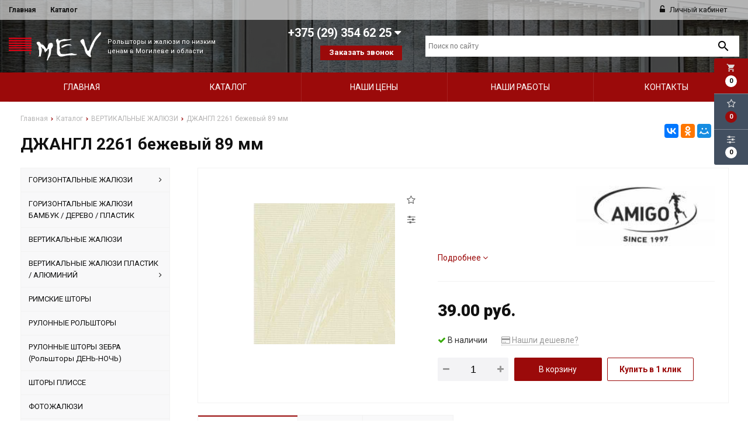

--- FILE ---
content_type: text/html; charset=UTF-8
request_url: https://mev.by/product/djangl-2261-bejeviy-89-mm6797
body_size: 13665
content:

<!DOCTYPE html>
<html lang="ru">
<head>
	<title>ДЖАНГЛ 2261 бежевый 89 мм</title>
	<meta charset="UTF-8">
    <meta name="description" content="">
<link rel="canonical" href="https://mev.by/product/djangl-2261-bejeviy-89-mm6797"/>
<meta name="viewport" content="width=device-width, initial-scale=1.0">
<meta name="robots" content="ALL">
<link rel="image_src" href="https://mev.by/images/products/0-47e563fb1b9ebf0e470692884798d66d.jpg"  /><meta property="og:title" content="ДЖАНГЛ 2261 бежевый 89 мм" /><meta property="og:type" content="website" /><meta property="og:image" content="https://mev.by/images/products/0-47e563fb1b9ebf0e470692884798d66d.jpg" /><meta property="og:url" content="https://mev.by/product/djangl-2261-bejeviy-89-mm6797" /><meta property="og:description" content="" /><meta property="og:site_name" content="Жалюзи, рольшторы в Могилеве" /><meta property="og:image:width" content="968"><meta property="og:image:height" content="504"><meta name="yandex-verification" content="891bf57a7e92ae78" />
<meta name="google-site-verification" content="sGblpgXdOxpjFV8OXPw5QNsXZ3EeQPi1omtMT1R7FiU" />

<meta name="yandex-verification" content="77bcd0c35a147f08" />

<meta name="yandex-verification" content="6258fd023ac013bd" />
<!--[if lt IE 9]>
<script>
  var e = ( "article,aside,content,figcaption,figure,footer,header,hgroup,nav,section,time" ).split( ',' );
  for ( var i = 0; i < e.length; i++ ) {
    document.createElement( e[ i ] );
  }
</script>
<![endif]-->
<!--[if lt IE 9]>
<script src="https://html5shiv.googlecode.com/svn/trunk/html5.js"></script>
<![endif]-->
<link href="https://fonts.googleapis.com/icon?family=Material+Icons" rel="stylesheet">
<link
  href="https://fonts.googleapis.com/css?family=Open+Sans:300italic,400italic,600italic,700italic,800italic,400,300,500,600,700,800&subset=latin,cyrillic-ext"  type="text/css" rel="stylesheet" />
<link href="https://fonts.googleapis.com/css?family=Roboto:300,400,500,700,900&display=swap&subset=cyrillic" rel="stylesheet">
<link rel="stylesheet" href="/media/css/style.css" media="all">

<link rel="stylesheet" href="/media/css/content.css?v=v69815145b22f5" media="all">
<link rel="stylesheet" href="/media/css/font-awesome.min.css?v=v69815145b22f5">
<link rel="stylesheet" href="/media/css/jquery.bxslider.css?v=v69815145b22f5">
<link rel="stylesheet" type="text/css" href="/media/js/highslide.css?v=v69815145b22f5" />
<link rel="stylesheet" type="text/css" href="/media/js/jquery.fancybox.min.css?v=v69815145b22f5">

<script src="/media/js/jquery-1.6.3.min.js?v=v69815145b22f5"></script>
<script src="/media/js/jquery-1.8.2.min.js?v=v69815145b22f5"></script>
<script src="/media/js/nav-3.js?v=v69815145b22f5"></script>

<script src="/media/js/jquery.bxslider.js?v=v69815145b22f5"></script>
<script src="/media/js/jquery.maskedinput.js?v=v69815145b22f5"></script>
<script src="/media/js/images.js?v=v69815145b22f5"></script>
<script src="/media/js/cart.js?v=v69815145b22f5"></script>
<script src="/media/js/mobile.js?v=v69815145b22f5"></script>
<script>

  $( document ).ready( function () {
    var slider = $( '.slider' ).bxSlider( {
      slideWidth: 1903,
      auto: true,
      pause: 5000,
      slideMargin: 0,

        onSlideBefore:function () {
            var e = slider.getCurrentSlide();

          var item = $('.slide:eq('+e+')').next('.slide');

          if (item.hasClass('slide-text-dark'))
              $('.head-block').addClass('header-light');
          else
              $('.head-block').removeClass('header-light');
      },
    } );
  } );

</script>
<script>
    jQuery(function($){
        $(".phone-masked").mask("+375 (99) 999-99-99");
    });
</script>
<script src="/media/js/highslide-full.js?v=v69815145b22f5"></script>
<script>
  hs.graphicsDir = '/media/js/graphics/';
  hs.align = 'center';
  hs.transitions = [
    'expand',
    'crossfade'
  ];
  hs.outlineType = 'rounded-white';
  hs.fadeInOut = true;
  hs.dimmingOpacity = 0.75;
  hs.useBox = true;
  hs.width = 640;
  hs.height = 480;
  hs.addSlideshow( {
    interval: 5000,
    repeat: false,
    useControls: true,
    fixedControls: 'fit',
    overlayOptions: {
      opacity: 1,
      position: 'bottom center',
      hideOnMouseOut: true
    }
  } );
</script>
<script>
    let l_h_w = 50;
</script>
<meta name="cmsmagazine" content="eb14e00d7b4e8dcb2339aa05c082857c"/>
</head>
<body>
<header class="head-block
head-5 header-light 
slide-dark__bg"
style="background: url(/images/slides/11_bg.jpg)"
        >
<div class="outer-block block-header block-header-3">
    <div class="container">
        
    <div class="sub-head">
        
       
                                <div class="top-nav-3">
                                                        <a href="/">Главная</a>
                                                        <a href="/catalog">Каталог</a>
                                                    </div>
                    
                            <div class="user-header"> 
                            <a href="/user"><i class="fa fa-unlock-alt" aria-hidden="true"></i> Личный кабинет</a>
                    </div>
        
    </div>
    </div>
</div><div class="outer-block nav-outer-block-3">
        <div class="container">
        <div class="main-bg nav">
            <div class="nav-block-3">
                <a class="button_mobile"><i class="fa fa-bars"></i></a>

                <a href="/" class="logo logo-3 logo__slogan"
                                   >
                                            <?xml version="1.0" encoding="UTF-8"?>
<!DOCTYPE svg PUBLIC "-//W3C//DTD SVG 1.1//EN" "http://www.w3.org/Graphics/SVG/1.1/DTD/svg11.dtd">
<!-- Creator: CorelDRAW 2019 (64-Bit) -->
<svg xmlns="http://www.w3.org/2000/svg" xml:space="preserve" width="34.7978mm" height="10.9218mm" version="1.1" style="shape-rendering:geometricPrecision; text-rendering:geometricPrecision; image-rendering:optimizeQuality; fill-rule:evenodd; clip-rule:evenodd"
viewBox="0 0 3479.78 1092.18"
 xmlns:xlink="http://www.w3.org/1999/xlink">
 <defs>
  <style type="text/css">
   <![CDATA[
    .fil1 {fill:black}
    .fil0 {fill:#E10013}
   ]]>
  </style>
 </defs>
 <g id="Слой_x0020_1">
  <metadata id="CorelCorpID_0Corel-Layer"/>
  <g id="_1228776389728">
   <path class="fil0" d="M794.09 229.13l-797.52 0 0 48.52 797.52 0 0 39.42 -797.52 0 0 51.55 797.52 0 0 39.42 -797.52 0 0 48.52 797.52 0 0 39.42 -797.52 0 0 51.55 797.52 0 0 39.43 -797.52 0 0 48.52 797.52 0 0 39.42 -797.52 0 0 51.55 797.52 0 0 54.58c-30.48,7.1 -32.68,45.86 0,54.58l0 54.59c18.29,-1.52 12.14,-6.85 12.14,-54.59 35.21,-18.63 22.08,-48.68 0,-54.58l0 -54.58 48.51 0 0 -51.55 -48.51 0 0 -39.42 48.51 0 0 -48.52 -48.51 0 0 -39.43 48.51 0 0 -51.55 -48.51 0 0 -39.42 48.51 0 0 -48.52 -48.51 0 0 -39.42 48.51 0 0 -51.55 -48.51 0 0 -39.42 48.51 0 0 -48.52 -48.51 0c-0.3,-13.45 0.96,-14.07 -12.14,-15.16l0 15.16z"/>
   <path class="fil1" d="M1106.43 950.85c10.4,-6.96 21.84,-23.21 36.47,-24.47 12.94,-1.12 39.3,9.5 51.47,12.34 9.14,-109.77 54.94,-189.47 41.3,-283.9 -6.62,-45.88 -31.58,-49.05 -32.2,-76.96 18.39,0.41 30.64,10.21 39.94,23.74 26.75,38.94 18.08,34.09 69.23,46 1.51,18.11 42.15,132.01 60.65,145.56l-3.59 -30.25c12.07,-3.15 25.32,-17.75 36.3,-24.98 23.85,-15.7 16.21,-8.68 30,-33.67 6.52,-11.81 15.05,-28.03 23,-37.66 16.35,-19.83 19.79,-15 44.68,-12.93 0,41.95 2.07,89.21 0.09,130.48 -1.05,21.78 -83.45,290.62 -85,309.22 16.14,-10.81 19.65,-23.82 39.42,-24.26 5.55,20.93 11.04,-10.38 12.19,-15.08 10.84,-44.2 32.01,-75.28 54.39,-112.42 5.52,-9.15 10.14,-17.09 15.87,-26.58 25.57,-42.35 29.62,-74.85 37.6,-129.18 3.96,-26.94 10.85,-129.75 19.51,-147.28 14.25,-28.8 90.83,-86.18 43.91,-180.5 -9.47,-19.03 -20.92,-33.64 -46.91,-35.04 -24.49,-1.33 -54.8,6.26 -70.96,14.22 -62.52,30.83 -53.8,106.32 -78.95,169.71 -6.63,16.72 -19.26,42.3 -38.2,46.71 -9.67,-7.09 -40.22,-80.49 -103.85,-144.8 -22.29,-22.54 -20.99,-20.97 -59.51,-25.4 -51.67,-5.95 -49.3,-63.5 -80.34,-86.45 -46.44,-34.33 -166.77,-13.45 -100.74,76.48 56.74,77.27 48.58,51.84 53.49,113.29 1.09,13.64 3,21.46 2.89,39.57 -0.39,68.91 3.63,32.56 14.64,67.24 9.49,29.88 8.8,171.63 -0.02,199.1 -5.91,18.39 -22.41,39.45 -26.77,58.15z"/>
   <path class="fil1" d="M3471.72 10.8c-13.35,8.93 -13.94,19.61 -33.36,21.22 -4.04,-8.43 -3.03,-5.87 -3.03,-18.19 -13.37,8.95 -9.26,13.03 -24.77,19.06 -5.35,2.07 -3.09,-0.81 -8.64,5.12l-158.11 172.45 -87.6 142.86c-4.26,7.37 -7.85,12.95 -12.01,21.34 -7.33,14.78 -13.97,29.22 -22.21,44.52 -4.88,9.08 -7.52,11.48 -12.22,21.13 -43.85,89.97 -51.82,125.35 -85.98,211.2 -9.38,23.59 -26.38,74.84 -61.16,68.86 -17.23,-2.96 -20.85,-24.24 -26.48,-40.58 -6.51,-18.88 -13.05,-29.65 -20.24,-46.47 -84.08,-196.66 -42.64,-110.77 -91.83,-302.39 -4.88,-19.02 -11.05,-32.44 -23.07,-43.64 -24.61,-22.92 -61.97,5.85 -87.42,23.69 -48.97,34.33 -40.78,55.58 6.69,126.78 34.12,51.17 77.01,106.8 99.94,163.88 37.86,94.19 18.71,120.54 76.56,217.59 24.63,41.31 121,137.11 161.97,134 49.04,-3.74 10.29,-59 6.99,-90.69 -2.34,-22.54 0.63,-44.79 2.66,-63.32 2.27,-20.8 5.53,-34.17 10.3,-53.38 2.66,-10.73 4.88,-17.57 7.52,-25.84 34.47,-107.87 59,-129.27 90.13,-207.05 13.52,-33.79 19.66,-66.12 35.56,-97.87 24.66,-49.25 22,-40.72 47.37,-83.02 15.84,-26.43 37.14,-52.23 56.46,-76.96l125.65 -141.2c-9.26,-13.83 -7.6,-10.78 1.63,-25.57 6.65,-10.67 7.78,-19.54 16.57,-25.98 -5.9,-8.81 -6.14,-4.07 -9.1,-15.16 8.04,-12.01 17.33,-19.67 21.23,-36.39z"/>
   <path class="fil1" d="M2219.33 292.81c-121.92,0 -114.94,-29.09 -193.64,0.44 -25.73,9.65 -51.39,20.35 -80.52,28.64 -122.01,34.74 -83.66,-9.04 -83.66,-16.95 0,-23.77 -48.43,-72.77 -90.25,19.13 -7.66,16.83 8.31,56.25 13.24,76.07 3.52,14.16 6.36,26.57 9.93,38.59 3.3,11.12 8.45,27.14 9.37,39.15 3.38,44.21 -0.74,232.2 -0.03,291.14 0.78,64.38 26.72,104.19 64.62,132.49 45.26,33.8 95.61,41.59 148.96,29.3 73.92,-17.03 172.99,-43.69 250.5,-43.65 27,0.02 71.37,2.58 96.21,-0.82 62.35,-8.55 93.64,3.68 112.93,-2.07 25.95,-7.72 39.03,-3.17 66.81,-3.17 -2.38,-1.65 -2.47,-4.76 -18.19,-6.06 1.33,-16.1 17.2,-18.2 42.45,-18.2 -17.69,-24.14 -47.91,-10.33 -111.41,-22.01 -32.48,-5.98 -70.56,-27.69 -108.9,-25.14 -47.9,3.18 -199.16,31.99 -240.62,31.99 -43.51,0 -157.19,5.38 -170.39,-29.75 -7.86,-20.93 0.63,-24.79 -16.56,-56.21 -40.87,-74.73 -1.06,-96.84 -1.06,-129.34 0,-21.41 -59.13,-198.87 32.33,-249.68 41.25,-22.92 83.97,-16.79 137.75,-22.98 39.65,-4.56 205.75,-35.8 252.93,-50.31 14.5,-4.45 6.12,2.73 13.66,-7.56 -42.99,0 -17.09,-24.42 -15.16,-27.3 -17.69,4.12 -40.09,21.53 -58.51,16.12 -9.43,-2.77 11.34,-8.33 -28.32,3.17 -11.23,3.25 -21.25,4.97 -34.47,4.97z"/>
   <path class="fil1" d="M1964.61 577.86c0,17.13 16.96,21.23 33.35,21.23 27.47,0 95.75,-37.26 118.27,-48.52 51.13,-25.57 78.25,-39.42 145.55,-39.42 47.46,0 59.59,14.79 97.04,6.06 -12.9,-19.27 -67.95,-42.45 -87.94,-42.45 -52.39,0 -103.8,-4.05 -153.46,10.29 -36.39,10.51 -152.81,62.16 -152.81,92.81z"/>
   <path class="fil1" d="M1230.76 441.4l0 15.16 27.3 0c-2.41,-9.01 1.44,-2.53 -5.1,-10.07 -7.63,-8.79 -9.91,-9.86 -22.2,-5.09z"/>
   <polygon class="fil1" points="3471.72,10.8 3474.75,10.8 3472.22,7.26 "/>
   <polygon class="fil1" points="2358.82,277.65 2355.79,277.65 2358.32,281.19 "/>
   <polygon class="fil1" points="1106.43,950.85 1103.4,950.85 1105.93,954.38 "/>
   <path class="fil1" d="M2343.66 268.55c0.3,0.3 0.9,-1.33 0.9,-0.9 0,0.17 0.39,-0.38 0.37,-0.37 -0.01,0.01 -0.34,0.34 -0.37,0.37 -0.06,0.06 -1.2,0.6 -0.9,0.9z"/>
   <polygon class="fil1" points="2358.82,277.65 2365.34,275.98 "/>
  </g>
 </g>
</svg>
                                        <span class="slogan">Рольшторы и жалюзи по низким ценам в Могилеве и области</span>                </a>
                <div class="right-cart-mobile">
                    
<div class="additional-icons-block">
            <div class="col">
            <a class="basket-top background-site show-right" data-type="cart">
                <i class="material-icons">local_grocery_store</i>
                <div class="numeral"><span>0</span></div>
            </a>
    </div>
        
    <div class="col">
        <a class="show-right" data-type="favorites"><i class="fa fa-star-o "></i><div class="numeral"><span class=" background-site favorites-count-total" >0</span></div></a>
    </div>

    <div class="col">
        <a class="show-compare" href="/compare"><i class="fa fa-sliders" aria-hidden="true"></i><div class="numeral"><span class="compare-count-total">0</span></div></a>
    </div>
</div>

<div class="additional-blocks">
    <div class="additional-backet">
        <div class="adtl-head">
            <a href="/cart" class="adtl-main">
              Корзина <i class="fa fa-angle-right"></i></a>
                          <a class="show-inner-basket border-site" data-type="cart">Готовые к заказу (<span class="cart-count-total">0</span>)</a>            <a class="show-inner-favorites color-site" data-type="favorites">В избранном (<span class="favorites-count-total">0</span>)</a>
         
            <a class="clear-cart">Очистить</a>

        </div>
        <div class="adtl-body">
            <div class="items-load"><i class="fa fa-spinner fa-spin fa-3x fa-fw"></i></div>
            <div class="adtl-cart-inner"></div>
            <div class="adtl-favorites-inner"></div>
        </div>
        <div class="adtl-footer"></div>
    </div>
</div>
<div class="quick-order-form modal">
	<div class="modal-header">
		<span>Быстрый заказ</span>
		<a class="close-modal"><i class="fa fa-times"></i></a>
	</div>
	<div class="modal-content">
		<form method="POST" action="/cart">
		<div class="line">
			<span>ФИО: <em>*</em></span>
			<input type="text" name="fio">
		</div>
		<div class="line">
			<span>Ваш контактный телефон: <em>*</em></span>
			<input type="text" name="phone" class="phone-masked">
		</div>

		<div class="line">
			<span>E-mail: <em>*</em></span>
			<input type="text" name="email">
		</div>

		<div class="line">
			<span>Комментарий к заказу:</span>
			<textarea name="comment"></textarea>
		</div>
		<input type="hidden" name="delivery" value="1"/>
		<input type="hidden" name="paysystem" value="1"/>
		<div class="main-question-confirm">
			<input type="checkbox" name="confirm" value="1" />
			<span> Я согласен на <a href="/personal-terms">обработку персональных данных</a></span>
		</div>
		 <input class="send-modal-form" type="submit" name="submit" value="Оформить">
		 </form>
	</div>
</div>                </div>
                <div class="phones-block">
                <div class="phones">

                                        <a href="tel:+375293546225">
                        <i class="eus-icons icon_velcom"></i>                        <span>+375 (29) 354 62 25                            <i class="fa fa-caret-down" aria-hidden="true"></i></span>
                        <i class="eus-icons icon_whatsapp"></i>                        <i class="eus-icons icon_viber"></i>
                    </a>
                                                                    <div class="sub-phones">
                                                            <a href="tel:+375297414450">
                                    <i class="eus-icons icon_mts"></i>                                    <span>+375 (29) 741 44 50</span>
                                    <i class="eus-icons icon_whatsapp"></i>                                    <i class="eus-icons icon_viber"></i>                                </a>
                                                    </div>
                    
                </div>
                <a class="phone-order">Заказать звонок</a>
                </div>
                <form class="search-form" action="/search" method="GET">
                    <input type="text" name="q" placeholder="Поиск по сайту" required="required" value="">
                    <input type="submit" class="material-icons" value="search">
                </form>
                <div class="phones-mobile">
                                        <a href="tel:+375293546225">
                        <i class="eus-icons icon_velcom"></i>                        <span>+375 (29) 354 62 25</span>
                        <i class="eus-icons icon_whatsapp"></i>                        <i class="eus-icons icon_viber"></i>                    </a>
                                                                                                <a href="tel:+375297414450">
                                <i class="eus-icons icon_mts"></i>                                <span>+375 (29) 741 44 50</span>
                                <i class="eus-icons icon_whatsapp"></i>                                <i class="eus-icons icon_viber"></i>                            </a>
                                                            </div>
                
                
            </div>      
            
            
        </div>
        </div>
</div>
<div class="background-site outer-block block-navigation-3">
    <div class='container'>
        <nav class="background-site nav-3">
                <ul>
                    <li ><a href="/" >Главная</a></li>
                
																			<li  data-page="2"><a href="/catalog">Каталог </a></li><li  data-page="20"><a href="/our-prices">Наши цены </a></li><li  data-page="19"><a href="/nashi-raboti">Наши работы </a></li><li  data-page="6"><a href="/contacts">Контакты </a></li>									                </ul>
            <div  class="catalog-navbar label-2"> <div class="catalog-navbar-item"><a href="/catalog/gorizontalnie-galyuzi" class="sub-image"><img src="/images/category/58.jpg" alt="ГОРИЗОНТАЛЬНЫЕ ЖАЛЮЗИ"></a><a href="/catalog/gorizontalnie-galyuzi" class="sub-main-name">ГОРИЗОНТАЛЬНЫЕ ЖАЛЮЗИ</a><a href="/catalog/lenta-16mm">ЛЕНТА 16ММ</a><a href="/catalog/lenta-25mm">ЛЕНТА 25ММ</a><a href="/catalog/lenta-35mm">ЛЕНТА 35ММ</a><a href="/catalog/lenta-50mm">ЛЕНТА 50ММ</a></div><div class="catalog-navbar-item"><a href="/catalog/gorizontalnie-galyuzi-bambuk--derevo--plastik" class="sub-image"><img src="/images/category/63.jpg" alt="ГОРИЗОНТАЛЬНЫЕ ЖАЛЮЗИ БАМБУК / ДЕРЕВО / ПЛАСТИК"></a><a href="/catalog/gorizontalnie-galyuzi-bambuk--derevo--plastik" class="sub-main-name">ГОРИЗОНТАЛЬНЫЕ ЖАЛЮЗИ БАМБУК / ДЕРЕВО / ПЛАСТИК</a></div><div class="catalog-navbar-item"><a href="/catalog/vertikalnie-galyuzi" class="sub-image"><img src="/images/category/64.jpg" alt="ВЕРТИКАЛЬНЫЕ ЖАЛЮЗИ"></a><a href="/catalog/vertikalnie-galyuzi" class="sub-main-name">ВЕРТИКАЛЬНЫЕ ЖАЛЮЗИ</a></div><div class="catalog-navbar-item"><a href="/catalog/vertikalnie-galyuzi-plastik--alyuminiy" class="sub-image"><img src="/images/category/65.jpg" alt="ВЕРТИКАЛЬНЫЕ ЖАЛЮЗИ ПЛАСТИК / АЛЮМИНИЙ"></a><a href="/catalog/vertikalnie-galyuzi-plastik--alyuminiy" class="sub-main-name">ВЕРТИКАЛЬНЫЕ ЖАЛЮЗИ ПЛАСТИК / АЛЮМИНИЙ</a><a href="/catalog/plastik-89mm">ПЛАСТИК 89ММ</a><a href="/catalog/alyuminiy-89mm">АЛЮМИНИЙ 89ММ</a></div><div class="catalog-navbar-item"><a href="/catalog/rimskie-shtori" class="sub-image"><img src="/images/category/74.jpg" alt="РИМСКИЕ ШТОРЫ"></a><a href="/catalog/rimskie-shtori" class="sub-main-name">РИМСКИЕ ШТОРЫ</a></div><div class="catalog-navbar-item"><a href="/catalog/rulonnie-shtori" class="sub-image"><img src="/images/category/68.jpg" alt="РУЛОННЫЕ РОЛЬШТОРЫ"></a><a href="/catalog/rulonnie-shtori" class="sub-main-name">РУЛОННЫЕ РОЛЬШТОРЫ</a></div><div class="catalog-navbar-item"><a href="/catalog/rulonnie-shtori-zebra-den-noch" class="sub-image"><img src="/images/category/69.jpg" alt="РУЛОННЫЕ ШТОРЫ ЗЕБРА (Рольшторы  ДЕНЬ-НОЧЬ)"></a><a href="/catalog/rulonnie-shtori-zebra-den-noch" class="sub-main-name">РУЛОННЫЕ ШТОРЫ ЗЕБРА (Рольшторы  ДЕНЬ-НОЧЬ)</a></div><div class="catalog-navbar-item"><a href="/catalog/shtori-plisse" class="sub-image"><img src="/images/category/70.jpg" alt="ШТОРЫ ПЛИССЕ"></a><a href="/catalog/shtori-plisse" class="sub-main-name">ШТОРЫ ПЛИССЕ</a></div><div class="catalog-navbar-item"><a href="/catalog/fotogalyuzi" class="sub-image"><img src="/images/category/72.jpg" alt="ФОТОЖАЛЮЗИ"></a><a href="/catalog/fotogalyuzi" class="sub-main-name">ФОТОЖАЛЮЗИ</a></div><div class="catalog-navbar-item"><a href="/catalog/multifakturnie-galyuzi" class="sub-image"><img src="/images/category/73.jpg" alt="МУЛЬТИФАКТУРНЫЕ ЖАЛЮЗИ"></a><a href="/catalog/multifakturnie-galyuzi" class="sub-main-name">МУЛЬТИФАКТУРНЫЕ ЖАЛЮЗИ</a></div><div class="catalog-navbar-item"><a href="/catalog/rulonnie-shtori-sistemi-uni-1-uni-2-rollayt" class="sub-image"><img src="/images/category/75.jpg" alt="РУЛОННЫЕ РОЛЬШТОРЫ СИСТЕМЫ УНИ 1, УНИ 2(С КОРОБОМ И НАПРАВЛЯЮЩИМИ)"></a><a href="/catalog/rulonnie-shtori-sistemi-uni-1-uni-2-rollayt" class="sub-main-name">РУЛОННЫЕ РОЛЬШТОРЫ СИСТЕМЫ УНИ 1, УНИ 2(С КОРОБОМ И НАПРАВЛЯЮЩИМИ)</a></div><div class="catalog-navbar-item"><a href="/catalog/zhalyuzi-s-elektroprivodom" class="sub-image"><img src="/images/category/71.jpg" alt="ЖАЛЮЗИ  С ЭЛЕКТРОПРИВОДОМ"></a><a href="/catalog/zhalyuzi-s-elektroprivodom" class="sub-main-name">ЖАЛЮЗИ  С ЭЛЕКТРОПРИВОДОМ</a></div></div>            </nav>
            
        </div>
    </div></header>
 
    <div class="outer-block block-breadcrumb">
    	<div class="container">
    		<div class="page_caption white-bg">
        	   	<ul class="breadcrumb">
        	   		<li itemscope itemtype="http://data-vocabulary.org/Breadcrumb"><a href="https://mev.by/" itemprop="url"><span itemprop="title">Главная</span></a></li><li itemscope itemtype="http://data-vocabulary.org/Breadcrumb"><a href="https://mev.by/catalog" itemprop="url"><span itemprop="title">Каталог</span></a></li><li itemscope itemtype="http://data-vocabulary.org/Breadcrumb"><a href="https://mev.by/catalog/vertikalnie-galyuzi" itemprop="url"><span itemprop="title">ВЕРТИКАЛЬНЫЕ ЖАЛЮЗИ</span></a></li><li itemscope itemtype="http://data-vocabulary.org/Breadcrumb"><span itemscope itemtype="http://data-vocabulary.org/Breadcrumb"><span itemprop="title">ДЖАНГЛ 2261 бежевый 89 мм</span></span></li>        	   	</ul>
               	<h1>ДЖАНГЛ 2261 бежевый 89 мм</h1>
                                <div class="share">
                    <script src="//yastatic.net/es5-shims/0.0.2/es5-shims.min.js"></script>
                    <script src="//yastatic.net/share2/share.js"></script>
                    <div class="ya-share2" data-services="vkontakte,facebook,odnoklassniki,moimir,gplus,twitter,linkedin,tumblr,viber,whatsapp,skype,telegram" data-limit="3"></div>
                </div>
                    		</div>
    	</div>
    </div>
    
<div class="additional-icons-block">
            <div class="col">
            <a class="basket-top background-site show-right" data-type="cart">
                <i class="material-icons">local_grocery_store</i>
                <div class="numeral"><span>0</span></div>
            </a>
    </div>
        
    <div class="col">
        <a class="show-right" data-type="favorites"><i class="fa fa-star-o "></i><div class="numeral"><span class=" background-site favorites-count-total" >0</span></div></a>
    </div>

    <div class="col">
        <a class="show-compare" href="/compare"><i class="fa fa-sliders" aria-hidden="true"></i><div class="numeral"><span class="compare-count-total">0</span></div></a>
    </div>
</div>

<div class="additional-blocks">
    <div class="additional-backet">
        <div class="adtl-head">
            <a href="/cart" class="adtl-main">
              Корзина <i class="fa fa-angle-right"></i></a>
                          <a class="show-inner-basket border-site" data-type="cart">Готовые к заказу (<span class="cart-count-total">0</span>)</a>            <a class="show-inner-favorites color-site" data-type="favorites">В избранном (<span class="favorites-count-total">0</span>)</a>
         
            <a class="clear-cart">Очистить</a>

        </div>
        <div class="adtl-body">
            <div class="items-load"><i class="fa fa-spinner fa-spin fa-3x fa-fw"></i></div>
            <div class="adtl-cart-inner"></div>
            <div class="adtl-favorites-inner"></div>
        </div>
        <div class="adtl-footer"></div>
    </div>
</div>
<div class="quick-order-form modal">
	<div class="modal-header">
		<span>Быстрый заказ</span>
		<a class="close-modal"><i class="fa fa-times"></i></a>
	</div>
	<div class="modal-content">
		<form method="POST" action="/cart">
		<div class="line">
			<span>ФИО: <em>*</em></span>
			<input type="text" name="fio">
		</div>
		<div class="line">
			<span>Ваш контактный телефон: <em>*</em></span>
			<input type="text" name="phone" class="phone-masked">
		</div>

		<div class="line">
			<span>E-mail: <em>*</em></span>
			<input type="text" name="email">
		</div>

		<div class="line">
			<span>Комментарий к заказу:</span>
			<textarea name="comment"></textarea>
		</div>
		<input type="hidden" name="delivery" value="1"/>
		<input type="hidden" name="paysystem" value="1"/>
		<div class="main-question-confirm">
			<input type="checkbox" name="confirm" value="1" />
			<span> Я согласен на <a href="/personal-terms">обработку персональных данных</a></span>
		</div>
		 <input class="send-modal-form" type="submit" name="submit" value="Оформить">
		 </form>
	</div>
</div>
<div class="wrapper-main">

    <script src='/media/js/jquery.elevatezoom.js'></script>
<script src='/media/js/ComplectProduct.js'></script>
<script src="/media/js/jquery.fancybox.min.js"></script>

<div class="outer-block"  itemscope itemtype="http://schema.org/Product">
    <div class="container">
        <div class="main-bg">
                    <a class="menu-left-button"><i class="fa fa-angle-double-right"></i></a>
<div class="menu_left">
  <ul>
                <li >
        <a href="/catalog/gorizontalnie-galyuzi">
                      ГОРИЗОНТАЛЬНЫЕ ЖАЛЮЗИ          <i class="fa fa-angle-right" aria-hidden="true"></i>        </a>
                  <ul>
            
              <li >
                <a href="/catalog/lenta-16mm">
                  ЛЕНТА 16ММ                                  </a>
                              </li>
            
              <li >
                <a href="/catalog/lenta-25mm">
                  ЛЕНТА 25ММ                                  </a>
                              </li>
            
              <li >
                <a href="/catalog/lenta-35mm">
                  ЛЕНТА 35ММ                                  </a>
                              </li>
            
              <li >
                <a href="/catalog/lenta-50mm">
                  ЛЕНТА 50ММ                                  </a>
                              </li>
                      </ul>
              </li>
                      <li >
        <a href="/catalog/gorizontalnie-galyuzi-bambuk--derevo--plastik">
                      ГОРИЗОНТАЛЬНЫЕ ЖАЛЮЗИ БАМБУК / ДЕРЕВО / ПЛАСТИК                  </a>
              </li>
                      <li >
        <a href="/catalog/vertikalnie-galyuzi">
                      ВЕРТИКАЛЬНЫЕ ЖАЛЮЗИ                  </a>
              </li>
                      <li >
        <a href="/catalog/vertikalnie-galyuzi-plastik--alyuminiy">
                      ВЕРТИКАЛЬНЫЕ ЖАЛЮЗИ ПЛАСТИК / АЛЮМИНИЙ          <i class="fa fa-angle-right" aria-hidden="true"></i>        </a>
                  <ul>
            
              <li >
                <a href="/catalog/plastik-89mm">
                  ПЛАСТИК 89ММ                                  </a>
                              </li>
            
              <li >
                <a href="/catalog/alyuminiy-89mm">
                  АЛЮМИНИЙ 89ММ                                  </a>
                              </li>
                      </ul>
              </li>
                      <li >
        <a href="/catalog/rimskie-shtori">
                      РИМСКИЕ ШТОРЫ                  </a>
              </li>
                      <li >
        <a href="/catalog/rulonnie-shtori">
                      РУЛОННЫЕ РОЛЬШТОРЫ                  </a>
              </li>
                      <li >
        <a href="/catalog/rulonnie-shtori-zebra-den-noch">
                      РУЛОННЫЕ ШТОРЫ ЗЕБРА (Рольшторы  ДЕНЬ-НОЧЬ)                  </a>
              </li>
                      <li >
        <a href="/catalog/shtori-plisse">
                      ШТОРЫ ПЛИССЕ                  </a>
              </li>
                      <li >
        <a href="/catalog/fotogalyuzi">
                      ФОТОЖАЛЮЗИ                  </a>
              </li>
                      <li >
        <a href="/catalog/multifakturnie-galyuzi">
                      МУЛЬТИФАКТУРНЫЕ ЖАЛЮЗИ                  </a>
              </li>
                      <li >
        <a href="/catalog/rulonnie-shtori-sistemi-uni-1-uni-2-rollayt">
                      РУЛОННЫЕ РОЛЬШТОРЫ СИСТЕМЫ УНИ 1, УНИ 2(С КОРОБОМ И НАПРАВЛЯЮЩИМИ)                  </a>
              </li>
                      <li >
        <a href="/catalog/zhalyuzi-s-elektroprivodom">
                      ЖАЛЮЗИ  С ЭЛЕКТРОПРИВОДОМ                  </a>
              </li>
            </ul>
  <div class="clr"></div>
    <div class="clr"></div>
</div>

            <div class="category-right">
                <div class="border-all">
                    <span class="h1 no-visible "  itemprop="name">ДЖАНГЛ 2261 бежевый 89 мм</span>
                    <div class="product-left zoom-left">

                        <a data-fancybox="test-srcset"
   data-type="image"
   data-srcset="/images/products/0-47e563fb1b9ebf0e470692884798d66d.jpg"
   href="/images/products/0-47e563fb1b9ebf0e470692884798d66d.jpg"
   id="change"
   itemprop="image"
>
    <img id="zoom_01" src="/images/products/0-47e563fb1b9ebf0e470692884798d66d.jpg" />
</a>





                        <div class="item-share">
        
    
    


</div>
                        <div class="catalog-product-additinal">
                            <a class="add-to" data-type="favorites" data-id="797" title="Добавить в избранное"><i class="fa fa-star-o  "></i></a>
                            <a class="add-to" data-type="compare" data-id="797" title="Добавить в сравнение"><i class="fa fa-sliders " aria-hidden="true"></i></a>
                        </div>
                       
                    </div>

                    <div class="product-right">
                        <div class="product-brand">
                                                    <a href="/brands/42"><img src="/images/brands/42.jpg" alt=""></a>                        </div>
                        <div class="product-description" >
                            <p itemprop="description"></p>
                            <a href="#tab-1">Подробнее <i class="fa fa-angle-down"></i></a>
                        </div>

                        <div class="product-actions"  itemprop="offers" itemscope itemtype="http://schema.org/Offer">

                            
<div class="product-price">
            <span class="price-normal">
								                                    39.00 руб.

                                							</span>
                <meta itemprop="price" content="39.00">
        <meta itemprop="priceCurrency" content="BYR">
    </div>
                            <div class="product-av">
                                <span class="product-aviability in-stock">
                                    <link itemprop="availability" href="http://schema.org/InStock"><i class="fa fa-check" aria-hidden="true"></i> В наличии                                </span>
                                <a class="found-cheaper"><i class="fa fa-credit-card" aria-hidden="true"></i> Нашли дешевле?</a>
                            </div>
                                                                                    <div class="product-basket">
                        <div class="product-count">
                <a id="change-count" data-type="down"><i class="fa fa-minus" aria-hidden="true"></i></a>
                <input type="text" id="product-count" value="1"/>
                <a id="change-count" data-type="up"><i class="fa fa-plus" aria-hidden="true"></i></a>
            </div>
            <a id="add-to-cart" data-id="797">В корзину</a>
                <a id="in-click" data-id="797">Купить в 1 клик</a>
    </div>



                        </div>

                                                                  </div>
                </div>


                
                <div class="products-tabs">
                    <div class="header-tabs">

                                                                                                                                                                                                                                                                    <a class="change-tab active" data-block="tab-2">Характеристики</a>

                                                                                                                                                                                                                                                                                                                                                                                                                                                                                                                                                                                                                            <a class="change-tab " data-block="tab-14">Отзывы</a>

                                                                                                                                                                                                    <a class="change-tab " data-block="tab-7">Вопрос-ответ</a>

                                                                                                                                                                                                                                                                                                                                                                            
                                           </div>
                    <div class="main-tabs">
                     
                                                
                        <div id="tab-1" class="tab-1 ">
                                                    </div>
                                                                        
                        <div id="tab-2" class="tab-2 active">
                            <div class="main-options">
<table>
    
        <tr>
            <td>Большая фасовка</td>
            <td>
                1120            </td>
        </tr>
    
        <tr>
            <td>Цвет</td>
            <td>
                бежевый светлый            </td>
        </tr>
    
        <tr>
            <td>Уход и чистка</td>
            <td>
                сухая чистка            </td>
        </tr>
    
        <tr>
            <td>Толщина</td>
            <td>
                0.32            </td>
        </tr>
    
        <tr>
            <td>Структура</td>
            <td>
                жаккард            </td>
        </tr>
    
        <tr>
            <td>Страна происхождения</td>
            <td>
                КИТАЙ            </td>
        </tr>
    
        <tr>
            <td>Прозрачность</td>
            <td>
                полупрозрачная. Ткань пропускает до 45% света             </td>
        </tr>
    
        <tr>
            <td>Малая фасовка</td>
            <td>
                140            </td>
        </tr>
    
        <tr>
            <td>Единица измерения</td>
            <td>
                м            </td>
        </tr>
    
        <tr>
            <td>Вес, г/м2</td>
            <td>
                180            </td>
        </tr>
    
        <tr>
            <td>Гарантия</td>
            <td>
                2 года            </td>
        </tr>
    </table></div>
                        </div>
                                                                        
                        <div id="tab-4" class="tab-4 ">
                                                    </div>
                                                                        
                        <div id="tab-3" class="tab-3 ">
                                                    </div>
                                                                        
                        <div id="tab-5" class="tab-5 ">
                                                    </div>
                                                                        
                        <div id="tab-14" class="tab-14 ">
                            <div class="main-reviews">
    
    
            <p class="not-auth-review">Пожалуйста, <a href="/login" class="color-site">авторизируйтесь</a> для того чтобы оставлять комментарии</p>
    </div>                        </div>
                                                                        
                        <div id="tab-7" class="tab-7 ">
                            <div class="main-question ">
    <div class="main-question-left">
        Вы можете задать любой интересующий вас вопрос по товару или работе магазина.<br><br>
        Наши квалифицированные специалисты обязательно вам помогут.
    </div>
    <div class="main-question-right">
        <h3>Задать вопрос</h3>
        <form method="POST" action="#" class="product-form">
            <div class="main-question-textarea">
                <span>Вопрос <em>*</em></span>
                <textarea name="question"></textarea>
            </div>

            <div class="main-question-input">
                <span>Ваше имя <em>*</em></span>
                <input type="text" name="name"/>
            </div>

            <div class="main-question-input">
                <span>Контактный телефон <em>*</em></span>
                <input type="text" name="phone" class="phone-masked"/>
            </div>

            <div class="main-question-input">
                <span>Ваш E-mail</span>
                <input type="text" name="email"/>
            </div>

            <div class="main-question-confirm">
                <input type="checkbox" name="confirm" value="1" />
                <span> Я согласен на <a href="/info/personal-terms">обработку персональных данных</a></span>
            </div>
            <input type="submit" name="submit" value="Отправить" />
        </form>
    </div>
</div>                        </div>
                                                                        
                        <div id="tab-8" class="tab-8 ">
                                                    </div>
                                                                        
                        <div id="tab-6" class="tab-6 ">
                                                    </div>
                                                                    </div>
                                    </div>
                <div class="clr"></div>
            </div>
        </div>


    </div>
</div>
<script>
    function number_format( number) {  // Format a number with grouped thousands

        decimals = '2';
        dec_point = '.';
        thousands_sep = ' ';
        var i, j, kw, kd, km;
        // input sanitation & defaults
        if( isNaN(decimals = Math.abs(decimals)) ){
            decimals = 2;
        }
        if( dec_point == undefined ){
            dec_point = ",";
        }
        if( thousands_sep == undefined ){
            thousands_sep = ".";
        }
        i = parseInt(number = (+number || 0).toFixed(decimals)) + "";
        if( (j = i.length) > 3 ){
            j = j % 3;
        } else{
            j = 0;
        }
        km = (j ? i.substr(0, j) + thousands_sep : "");
        kw = i.substr(j).replace(/(\d{3})(?=\d)/g, "$1" + thousands_sep);
        //kd = (decimals ? dec_point + Math.abs(number - i).toFixed(decimals).slice(2) : "");
        kd = (decimals ? dec_point + Math.abs(number - i).toFixed(decimals).replace(/-/, 0).slice(2) : "");
        
        var price = km + kw + kd;

        return price;
    }
</script>

<script>

    var Complect = new ComplectProduct(1,
      []);
    function images(e){
        var wm=e.width();
        e.children('div').height(wm);
        e.each(function(){
            var img=$(this).children('div').children('img');
            var iW=img.width();
            var iH=img.height();
            var koef=iW/iH;
            if (koef>1){
                $(this).children('div').children('img').width(wm);
                var h2=img.height();
                var top=(wm-h2)/2;
                $(this).children('div').children('img').css('margin-top',top+'px');
            }
            else{
                $(this).children('div').children('img').height(wm);
                var h2=img.width();
                var top=(wm-h2)/2;
                $(this).children('div').children('img').css('margin-left',top+'px');
            }
        });
        e.css('margin-top',e.css('margin-right'));

    }

    $(window).load(function(){

        images($('.image-round'));
    });
    $(document).ready(function(){
        $('.product-description a:last-child').live('click',function(){
            $('.change-tab').removeClass('active');
            $(this).addClass('active');
            $('.main-tabs > div').removeClass('active');
            $('.main-tabs > .tab-1').addClass('active');
            $('.change-tab:last-child').addClass('active');
        });
        $('.change-tab').live('click',function(){
            var tab = $(this).data('block');
            $('.change-tab').removeClass('active');
            $(this).addClass('active');
            $('.main-tabs > div').removeClass('active');
            $('.'+tab).addClass('active');
        });
        $('.buy-change-tab').live('click',function(){
            var tab = $(this).data('block');
            $('.buy-change-tab').removeClass('active').addClass('color-site');
            $(this).addClass('active').removeClass('color-site');
            $('.buy-main-tabs > div').removeClass('active');
            $('.'+tab).addClass('active');
        });
        $('#product-count').keypress(function(event) {

            if (((event.keyCode>=48)&&(event.keyCode<=57))||(event.keyCode==127)||(event.keyCode==8)||(event.keyCode==43)||(event.keyCode==45)||(event.keyCode==32)||(event.keyCode==40)||(event.keyCode==41)) return true;
            else return false;
        });

        $('#change-count').live('click',function(){
            var val = parseInt($('#product-count').val());
            var type = $(this).attr('data-type');
            if (type=='down') val--;
            else val++;
            if (val<1) val = 1;
            $('#product-count').val(val);
        });

        $('input[name=size]').live('change',function(){
            var price_old = $(this).data('price');
            var pr = $(this).data('price-new');
            if (price_old > 0){
                price = price_old - (pr / 100) * price_old;

                var economy = price_old - price;
                $('.product-price > span:first-child').text(number_format(price) + ' руб.');
                $('.product-price > .price-old').text(number_format(price_old) + ' руб.');
                $('.price-economy span').text(economy.toFixed(2) + ' руб.');
            }
        });

        $('.check-rate').live('click',function(){
            var rate = $(this).data('rate');
            $('#review-create-rate').val(rate);
            $('.check-rate').removeClass('active');
            $(this).addClass('active');
        });

        $('#send-review-form').live('click',function(){
            var rate = $('#review-create-rate').val();
            var name = $('#review-create-name').val();
            var content = $('#review-create-content').val();
            var item = $(this);
            if (name.length < 3 || content.length < 3 || rate <1 || rate > 5) alert('Заполните все поля!');
            else
            {
                item.removeAttr('id');
                $.ajax({
                           url: '#',
                           dataType: 'json',
                           data: 'action=create_review' + '&rate='+rate+'&name='+name+'&content='+content,
                           type: 'POST',
                           beforeSend: function(){
                               item.html('<i class="fa fa-spinner fa-spin"></i>');
                           },
                           success:
                               function(data){
                                   $('.review-form-success').fadeTo(0,1);
                                   $('.review-form').remove();
                               },
                           error:
                               function(data){
                                   item.html('Добавить');
                                   item.attr('id','send-review-form');
                                   alert('Ошибка при выполнении операции');
                               },
                       });
            }
        });

        $('.change-color').live('click',function(){
            var img = $(this).data('main-image');
            $(this).parent().children('.active').removeClass('active');
            $('.product-left > a:first-child img').attr('data-zoom-image',img);
            $('.product-left > a:first-child').attr('href',img);
            $('.product-left > a:first-child').attr('data-srcset',img);
            $('.product-left > a:first-child img').attr('src',img);
            $('.zoomWindow').css('background-image','url('+img+')');

            $('.product-left > a:first-child img').removeAttr('id');
            $('.product-left > a:first-child img').attr('id','zoom_01');
            $(this).addClass('active');
        });
    });
</script>

<div class="found-cheaper-form modal">
	<div class="modal-header">
		<span>Нашли дешевле?</span>
		<a class="close-modal"><i class="fa fa-times"></i></a>
	</div>
	<div class="modal-content">
		<div class="line">
			<span>Ваше имя: <em>*</em></span>
			<input type="text" id="cheaper-name">
		</div>
		<div class="line">
			<span>Ваш контактный телефон: <em>*</em></span>
			<input type="text" id="cheaper-phone" class="phone-masked">
		</div>

		<div class="line">
			<span>Название товара: <em>*</em></span>
			<input type="text" id="cheaper-product" disabled="disabled" value="ДЖАНГЛ 2261 бежевый 89 мм">
		</div>

		<div class="line">
			<span>Ссылка на товар другого магазина: <em>*</em></span>
			<input type="text" id="cheaper-link">
		</div>
		<div class="line">
			<span>Сообщение:</span>
			<textarea id="cheaper-message"></textarea>
		</div>
		<div class="main-question-confirm">
			<input type="checkbox" name="confirm" value="1" />
			<span> Я согласен на <a href="/personal-terms">обработку персональных данных</a></span>
		</div>
		<a class="send-modal-form" id="send-cheaper">Отправить</a>
	</div>
</div><div class="buy-1-click modal">
	<div class="modal-header">
		<span>Купить в 1 клик</span>
		<a class="close-modal"><i class="fa fa-times"></i></a>
	</div>
	<div class="modal-content">
		<div class="line">
			<span>ФИО: <em>*</em></span>
			<input type="text" id="buy-1-click-name">
		</div>
		<div class="line">
			<span>Ваш контактный телефон: <em>*</em></span>
			<input type="text" id="buy-1-click-phone" class="phone-masked">
		</div>

		<div class="line">
			<span>E-mail:</span>
			<input type="text" id="buy-1-click-email1">
		</div>

		<div class="line">
			<span>Комментарий к заказу:</span>
			<textarea id="buy-1-click-message"></textarea>
		</div>
		<div class="main-question-confirm">
			<input type="checkbox" name="confirm" value="1" />
			<span> Я согласен на <a href="/personal-terms">обработку персональных данных</a></span>
		</div>
        <div id="complects_buy" data-type="" style="display:none">

        </div>
		<a class="send-modal-form" id="send-buy-1-click">Отправить</a>
	</div>
</div>


    <script>
        $('#gallery_01 a').live('click',function(){
            var img = $(this).data('image');
            $('#zoom_01').attr('src',img);
            $('#change').attr('data-srcset',img).attr('href', img);
        });
        if ($(window).width() > 900)
        {
            $('#zoom_01').elevateZoom({
                                          cursor: "crosshair",
                                          gallery : "gallery_01",
                                          galleryActiveClass: "active",
                                      });
        }
        else
        {
            $('#gallery_01 a').live('click',function(){
                var img = $(this).data('image');
                $('#zoom_01').attr('src',img);
                $('#change').attr('data-srcset',img).attr('href', img);
            });
        }


    </script>

<script>
    $(document).ready(function(){
        if ($(window).width()>900)
        {
            $('.main-news').addClass('active');
            var hm=$('.new-list:first-child p').height();
            var hh=$('.new-list:first-child > a:nth-child(2)').height();
            var hi=$('.new-list:first-child > a:nth-child(1)').height();
            var el=$('.new-list');
            el.each(function(){
                if ($(this).children('p').height()>hm) hm=$(this).children('p').height();
                if ($(this).children('a:nth-child(2)').height()>hh) hh=$(this).children('a:nth-child(2)').height();
                if ($(this).children('a:nth-child(1)').height()>hi) hi=$(this).children('a:nth-child(1)').height();
            });
            $('.new-list p').height(hm);
            $('.new-list > a:nth-child(2)').height(hh);
            $('.new-list > a:nth-child(1)').height(hi);
            $('.main-news').removeClass('active');
        }
    });
</script>
</div>


<div class="outer-block sub-footer">
    <div class="container">
        <div class="sf-col">
            <h6>О нас</h6>
            <p>
                <strong>МЕВ-ЖАЛЮЗИ</strong>
                <br><br>УНП 791003701                <br><br>                <br><br>Св-во о госрегистрации от 03.06.2015г. Зарегистрировано Администрацией Ленинского района г. Могилева</p>

        </div>
        <div class="sf-col">
            <h6>Информация</h6>
                    </div>
        <div class="sf-col">
            <h6>Связаться с нами</h6>
            <div>
                <i class="fa fa-map-marker" aria-hidden="true"></i>
                                                    <p>г.Могилев,пер.Вишневый д.6</p>
                                    <p></p>
                            </div>
            <div>
                <i class="fa fa-phone" aria-hidden="true"></i>
                
                    <a href="tel:+375293546225">
                        +375 (29) 354 62 25                    </a>
                
                    <a href="tel:+375297414450">
                        +375 (29) 741 44 50                    </a>
                            </div>
            <div>
                <i class="fa fa-clock-o" aria-hidden="true"></i>
                <p>Пн-Пт: 09.00 - 19.00
</p>
            </div>
        </div>
        <div class="sf-col">
            <h6>Мы в соцсетях</h6>
            <a href="https://vk.com/club43872578" target="_blank"><i class="fa fa-vk" aria-hidden="true"></i></a>                <a href="https://ok.ru/rolshtora.zhalyuzi.mogilev" target="_blank"><i class="fa fa-odnoklassniki-square" aria-hidden="true"></i></a>                                                <a href="https://www.instagram.com/jaluzi_rolshtory_v_mogileve/" target="_blank"><i class="fa fa-instagram" aria-hidden="true"></i></a>                                        </div>
    </div>
</div>
<div class="outer-block block-footer">
    <div class="container">
        <div class="footer">

            <div class="f-col">
                2026 © MЕВ-Жалюзи. Использование материалов сайта только с разрешения владельца.

            </div>
            <div class="f-col">
                                    <p>Наличный и безналичный расчет</p>
                            </div>

            <div class="f-col">
            
            </div>
        </div>
    </div>
</div>


<div id="ajax-result"></div>



<div class="phone-order-form modal">
    <div class="modal-header">
        <span>Заказать звонок</span>
        <a class="close-modal"><i class="fa fa-times"></i></a>
    </div>
    <div class="modal-content">
        <div class="line">
            <span>Ваше имя: <em>*</em></span>
            <input type="text" id="phone-order-name">
        </div>
        <div class="line">
            <span>Телефон: <em>*</em></span>
            <input type="text" id="phone-order-phone1" class="phone-masked">
        </div>
        <div class="main-question-confirm">
            <input type="checkbox" name="confirm" value="1" />
            <span> Я согласен на <a href="/personal-terms">обработку персональных данных</a></span>
        </div>
        <a class="send-modal-form" id="phone-order">Отправить</a>
    </div>
</div>
<div class="advice-order-form modal">
    <div class="modal-header">
        <span>Получить консультацию</span>
        <a class="close-modal"><i class="fa fa-times"></i></a>
    </div>
    <div class="modal-content">
        <div class="line">
            <span>Ваше имя: <em>*</em></span>
            <input type="text" id="phone-order-name3">
        </div>
        <div class="line">
            <span>Телефон: <em>*</em></span>
            <input type="text" id="phone-order-phone3" class="phone-masked">
        </div>
        <div class="main-question-confirm">
            <input type="checkbox" name="confirm" value="1" />
            <span> Я согласен на <a href="/personal-terms">обработку персональных данных</a></span>
        </div>
        <a class="send-modal-form" id="phone-order-advice">Отправить</a>
    </div>
</div>
<div class="get_price modal">
	<div class="modal-header">
		<span>Узнать цену товара</span>
		<a class="close-modal"><i class="fa fa-times"></i></a>
	</div>
	<div class="modal-content">
		<div class="line">
			<span>ФИО: <em>*</em></span>
			<input type="text">
		</div>
		<div class="line">
			<span>Ваш контактный телефон: <em>*</em></span>
			<input type="text" class="phone-masked">
		</div>

		<div class="line">
			<span>E-mail:</span>
			<input type="text" id="buy-1-click-email">
		</div>

		<div class="main-question-confirm">
			<input type="checkbox" name="confirm" value="1" />
			<span> Я согласен на <a href="/personal-terms">обработку персональных данных</a></span>
		</div>
		<input type="hidden" id="product_name" />
		<a class="send-modal-form" id="get_price">Отправить</a>
	</div>
</div>
<script src="/media/js/forms.js"></script>
<script src="/media/js/catalog_heights.js"></script>

<script>

    $(function() {$(window).scroll(function() {
        if($(this).scrollTop() > 200) {
            $('#toTop').fadeIn();
        } else {
            $('#toTop').fadeOut();
        }
    });
        $('#toTop').click(function() {
            $('body,html').animate({scrollTop:0},500);
        });
    });
</script>

<div id="toTop" class="background-site" ><i class="fa fa-chevron-up" aria-hidden="true"></i></div>
<!-- Yandex.Metrika counter -->
<script type="text/javascript" >
   (function(m,e,t,r,i,k,a){m[i]=m[i]||function(){(m[i].a=m[i].a||[]).push(arguments)};
   m[i].l=1*new Date();k=e.createElement(t),a=e.getElementsByTagName(t)[0],k.async=1,k.src=r,a.parentNode.insertBefore(k,a)})
   (window, document, "script", "https://mc.yandex.ru/metrika/tag.js", "ym");

   ym(79791115, "init", {
        clickmap:true,
        trackLinks:true,
        accurateTrackBounce:true,
        webvisor:true,
        ecommerce:"dataLayer"
   });
</script>
<noscript><div><img src="https://mc.yandex.ru/watch/79791115" style="position:absolute; left:-9999px;" alt="" /></div></noscript>
<!-- /Yandex.Metrika counter --><!-- Global site tag (gtag.js) - Google Analytics -->
<script async src="https://www.googletagmanager.com/gtag/js?id=UA-150914025-32"></script>
<script>
  window.dataLayer = window.dataLayer || [];
  function gtag(){dataLayer.push(arguments);}
  gtag('js', new Date());

  gtag('config', 'UA-150914025-32');
</script>
<div style="display: none"></div>
<script src="/media/js/default/catalogimages.js?v=v69815145b22f5"></script>
<script src="/media/js/default/waitimages.js?v=v69815145b22f5"></script>
<div class="bg"></div>
<script type="application/ld+json">/*<![CDATA[*/{"@context":"http://schema.org","@type":"WebSite","url":"https://mev.by/","potentialAction":{"@type":"SearchAction","target":"https://mev.by/search={query}","query-input":"required name=query"}}/*]]>*/</script>
</body>
</html>